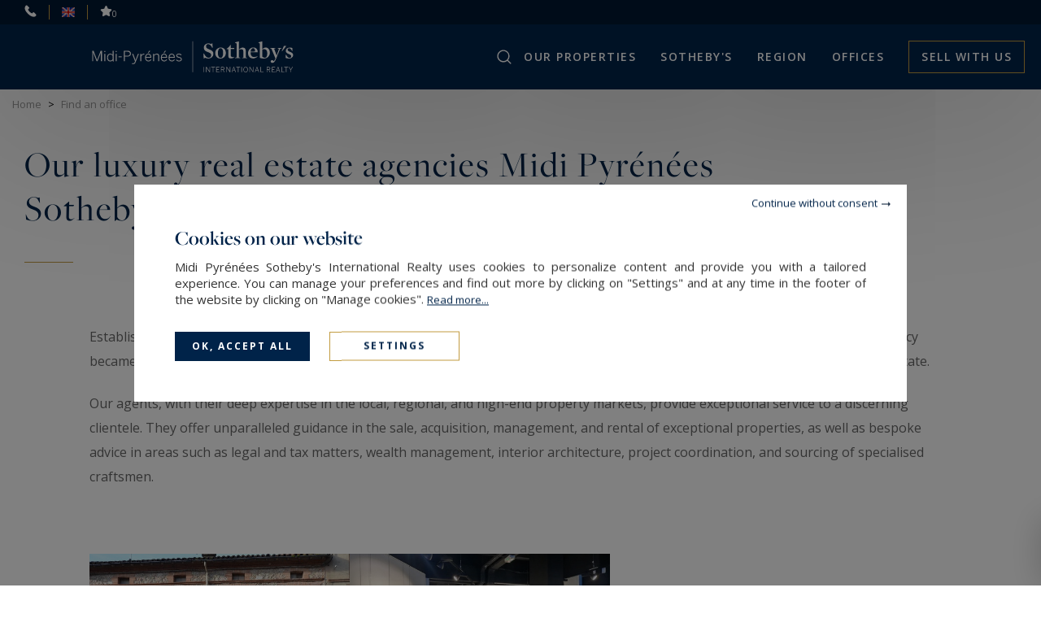

--- FILE ---
content_type: text/html; charset=utf-8
request_url: https://www.midipyrenees-sothebysrealty.com/en/agency-real-estate-prestige-luxury-lavaur-saint-sulpice/
body_size: 14713
content:
<!DOCTYPE html>
<html
    class="js-menuBurgered noJS
    "
    lang="en" xmlns="http://www.w3.org/1999/xhtml"
>
<head>
        <meta http-equiv="Content-Type" content="text/html; charset=utf-8"/>
    <title>Luxury realtor in Toulouse / Midi Pyrenees in France — Midi Pyrénées Sotheby's International Realty</title>
    <meta name="description" content="Luxury realtor in Toulouse / Midi Pyrenees in France — Midi Pyrénées Sotheby's International Realty - Luxury realtor in Toulouse / Midi Pyrénées in France. Immobilier Chavanne Sotheby’s international Realty, your expert in luxury real estate in Toulouse / Midi Pyrenees."/>
    <meta name="keywords" content="Buy, sell, sale, rental, rent, castle, properties, house, mansion, architect house, farm house, apartment, cottage, townhouse, bastide, villa, immobilier chavanne sotheby’s international realty, real estate, real estate agency, property, luxury real estate, luxury properties, beautiful house for sale, tarn region, haute-garonne region, gers region, toulouse, albi, midi-pyrénées , Toulouse, Toulous" />
    <meta name="revisit-after" content="10 days" />
    <meta name ="format-detection" content="telephone=no" />
    <meta name="apple-mobile-web-app-capable" content="yes"/>
    <meta name="apple-mobile-web-app-title" content="Midi Pyrénées Sotheby's International Realty"/>
    <meta name="viewport" content="width=device-width"/>
    <meta http-equiv="X-UA-Compatible" content="IE=edge" />

    <script>
        var tarteaucitronCustomText = {
            "middleBarHead": "",
            "adblock": "Hello! This site is transparent and lets you choose the 3rd party services you want to allow.",
            "adblock_call": "Please disable your adblocker to start customizing.",
            "reload": "Refresh the page",
            "alertBigScroll": "By continuing to scroll,",
            "alertBigClick": "If you continue to browse this website,",
            "alertBig": "you are allowing all third-party services",
            "alertBigPrivacy": "<span class='tarteaucitronTitre'>Cookies on our website </span>Midi Pyrénées Sotheby's International Realty uses cookies to personalize content and provide you with a tailored experience. You can manage your preferences and find out more by clicking on \"Settings\" and at any time in the footer of the website by clicking on \"Manage cookies\". <a href='/en/notices-legal-agency-immobilier-chavanne-sothebys-international-realty/#cookies'>Read&nbsp;more...</a>",
            "alertSmall": "Manage services",
            "acceptAll": "OK, accept all",
            "personalize": "Settings",
            "close": "Continue without consent",
            "privacyUrl": "Privacy policy",
            "all": "Preference for all services",
            "info": "Protecting your privacy",
            "disclaimer": "Midi Pyrénées Sotheby's International Realty uses cookies to personalize content and provide you with a tailored experience. By allowing these third party services, you accept their cookies and the use of tracking technologies necessary for their proper functioning. <a href='/en/notices-legal-agency-immobilier-chavanne-sothebys-international-realty/#cookies'>Read&nbsp;more...</a>",
            "allow": "Allow",
            "deny": "Deny",
            "noCookie": "This service does not use cookie.",
            "useCookie": "This service can install",
            "useCookieCurrent": "This service has installed",
            "useNoCookie": "This service has not installed any cookie.",
            "more": "Read&nbsp;more",
            "source": "View the official website",
            "credit": "Cookies manager by tarteaucitron.js",
            "noServices": "This website does not use any cookie requiring your consent.",
            "toggleInfoBox": "Show/hide informations about cookie storage",
            "title": "Cookies management panel",
            "cookieDetail": "Cookie detail for",
            "ourSite": "on our site",
            "newWindow": "(new window)",
            "allowAll": "Allow all",
            "denyAll": "Deny all",
            "validate": "Save",
            "fallback": "is disabled.",
            "ads": {
                "title": "Advertising network",
                "details": "Ad networks can generate revenue by selling advertising space on the site."
            },
            "analytic": {
                "title": "Audience measurement",
                "details": "The audience measurement services used to generate useful statistics attendance to improve the site."
            },
            "social": {
                "title": "Social networks",
                "details": "Social networks can improve the usability of the site and help to promote it via the shares."
            },
            "video": {
                "title": "Videos",
                "details": "Video sharing services help to add rich media on the site and increase its visibility."
            },
            "comment": {
                "title": "Comments",
                "details": "Comments managers facilitate the filing of comments and fight against spam."
            },
            "support": {
                "title": "Support",
                "details": "Support services allow you to get in touch with the site team and help to improve it."
            },
            "api": {
                "title": "APIs",
                "details": "APIs are used to load scripts: geolocation, search engines, translations, ..."
            },
            "other": {
                "title": "Other",
                "details": "Services to display web content."
            },
            "mandatoryTitle": "Mandatory cookies",
            "mandatoryText": "This site uses cookies necessary for its proper functioning which cannot be deactivated."
        };
    </script>
    <script src="/theme/_siteSIR2021.sirmidipy/js/consentement/tarteaucitron.min.js?20240819"></script>

    <script >
    tarteaucitron.init({
        // "privacyUrl": "/en/notices-legal-agency-immobilier-chavanne-sothebys-international-realty/#cookies", /* Privacy policy url */
        "showIcon": false, /* Show cookie icon to manage cookies */
        "DenyAllCta": false, /* Show the deny all button */
        "removeCredit": true, /* Remove credit link */
        "closePopup": true,
        "showDetailsOnClick": false
    });
    </script>

    <!-- Google Tag Manager -->
<script type="text/javascript">
    tarteaucitron.user.googletagmanagerId = 'GTM-MP6TJPP';
    (tarteaucitron.job = tarteaucitron.job || []).push('googletagmanager');
</script>
<!-- End Google Tag Manager -->


    <link rel="stylesheet" type="text/css" href="/theme/_siteSIR2021.sirmidipy/js/selectr/selectr.min.css?20220303"/>
    <link rel="stylesheet" type="text/css" href="/theme/_siteSIR2021.sirmidipy/stylesheets/base.css?20241107="/>












    <link rel="stylesheet" type="text/css" href="/theme/_siteSIR2021.sirmidipy/stylesheets/agences.css?20241022="/>



    <script id="slugsData" type="application/json">
        {
            "completeLink": "/en/",
            "curentSlug": "agency-real-estate-prestige-luxury-lavaur-saint-sulpice/",
            "slugs": {
                "real-estate-for-sale-toulouse-pyrenees/": "Vente",
                "luxury-property-rental-toulouse/": "Location",
                "seasonal-rental/": "LocSaison",
                "castle/": "__protected__",
                "countryside/": "__protected__",
                "city/": "__protected__",
                "property/": "__protected__"
            },
            "currentTransac": "Vente",
            "transactions" : {
                "Location" : "",
                "Vente" : "selected",
                "fake": ""
            }
        }
    </script>
    <script id="moteurData" type="application/json">
        {
            "transacs": [
                {
                    "name": "transac",
                    "value": "Vente",
                    "label": "Buy"
                },
                {
                    "name": "transac",
                    "value": "Location",
                    "label": "Rent"
                },
                {
                    "name": "transac",
                    "value": "LocSaison",
                    "label": "Holiday"
                }
            ],
            "cities_filters": {
               "address_departement": []
            },
            "currentSecteurs" : "",
            "secteurs": [
                {"id":"tarn","value":["FR;81"],"label":"Tarn","count":"38","disabled":false},
                {"id":"haute_garonne","value":["FR;31"],"label":"Haute-Garonne","count":"31","disabled":false},
                {"id":"midi_pyrenees","value":["FR;09","FR;12","FR;31","FR;32","FR;46","FR;65","FR;81","FR;82"],"label":"Midi Pyr\u00e9n\u00e9es","count":"77","disabled":false},
                {"id":"aude","value":["FR;11"],"label":"Aude","count":"1","disabled":false},
                {"id":"ailleurs","value":["FR@FR;09","FR;11","FR;12","FR;31","FR;32","FR;46","FR;65","FR;81","FR;82"],"label":"Ailleurs","count":"77","disabled":false},
                null
            ],
            "currentCities" : "",
            "cities": [
                {
                    "id": "FR;81000;albi",
                    "label": "Albi - 81000",
                    "value": "FR;81000;albi"
                 },
                {
                    "id": "FR;31290;avignonet-lauragais",
                    "label": "Avignonet-Lauragais - 31290",
                    "value": "FR;31290;avignonet-lauragais"
                 },
                {
                    "id": "FR;31130;balma",
                    "label": "Balma - 31130",
                    "value": "FR;31130;balma"
                 },
                {
                    "id": "FR;31590;bonrepos-riquet",
                    "label": "Bonrepos-Riquet - 31590",
                    "value": "FR;31590;bonrepos-riquet"
                 },
                {
                    "id": "FR;31480;cadours",
                    "label": "Cadours - 31480",
                    "value": "FR;31480;cadours"
                 },
                {
                    "id": "FR;81140;cahuzac-sur-vere",
                    "label": "Cahuzac-sur-Vère - 81140",
                    "value": "FR;81140;cahuzac-sur-vere"
                 },
                {
                    "id": "FR;11400;castelnaudary",
                    "label": "Castelnaudary - 11400",
                    "value": "FR;11400;castelnaudary"
                 },
                {
                    "id": "FR;81100;castres",
                    "label": "Castres - 81100",
                    "value": "FR;81100;castres"
                 },
                {
                    "id": "FR;81150;cestayrols",
                    "label": "Cestayrols - 81150",
                    "value": "FR;81150;cestayrols"
                 },
                {
                    "id": "FR;31810;clermont-le-fort",
                    "label": "Clermont-le-Fort - 31810",
                    "value": "FR;31810;clermont-le-fort"
                 },
                {
                    "id": "FR;81170;cordes-sur-ciel",
                    "label": "Cordes-sur-Ciel - 81170",
                    "value": "FR;81170;cordes-sur-ciel"
                 },
                {
                    "id": "FR;81800;coufouleux",
                    "label": "Coufouleux - 81800",
                    "value": "FR;81800;coufouleux"
                 },
                {
                    "id": "FR;31700;daux",
                    "label": "Daux - 31700",
                    "value": "FR;31700;daux"
                 },
                {
                    "id": "FR;81110;dourgne",
                    "label": "Dourgne - 81110",
                    "value": "FR;81110;dourgne"
                 },
                {
                    "id": "FR;46700;duravel",
                    "label": "Duravel - 46700",
                    "value": "FR;46700;duravel"
                 },
                {
                    "id": "FR;46100;figeac",
                    "label": "Figeac - 46100",
                    "value": "FR;46100;figeac"
                 },
                {
                    "id": "FR;81500;giroussens",
                    "label": "Giroussens - 81500",
                    "value": "FR;81500;giroussens"
                 },
                {
                    "id": "FR;81800;grazac",
                    "label": "Grazac - 81800",
                    "value": "FR;81800;grazac"
                 },
                {
                    "id": "FR;32600;l-isle-jourdain",
                    "label": "L'Isle-Jourdain - 32600",
                    "value": "FR;32600;l-isle-jourdain"
                 },
                {
                    "id": "FR;81440;lautrec",
                    "label": "Lautrec - 81440",
                    "value": "FR;81440;lautrec"
                 },
                {
                    "id": "FR;81500;lavaur",
                    "label": "Lavaur - 81500",
                    "value": "FR;81500;lavaur"
                 },
                {
                    "id": "FR;31340;layrac-sur-tarn",
                    "label": "Layrac-sur-Tarn - 31340",
                    "value": "FR;31340;layrac-sur-tarn"
                 },
                {
                    "id": "FR;32700;lectoure",
                    "label": "Lectoure - 32700",
                    "value": "FR;32700;lectoure"
                 },
                {
                    "id": "FR;81310;lisle-sur-tarn",
                    "label": "Lisle-sur-Tarn - 81310",
                    "value": "FR;81310;lisle-sur-tarn"
                 },
                {
                    "id": "FR;32240;mauleon-d-armagnac",
                    "label": "Mauléon-d'Armagnac - 32240",
                    "value": "FR;32240;mauleon-d-armagnac"
                 },
                {
                    "id": "FR;81200;mazamet",
                    "label": "Mazamet - 81200",
                    "value": "FR;81200;mazamet"
                 },
                {
                    "id": "FR;09500;mirepoix",
                    "label": "Mirepoix - 09500",
                    "value": "FR;09500;mirepoix"
                 },
                {
                    "id": "FR;82200;moissac",
                    "label": "Moissac - 82200",
                    "value": "FR;82200;moissac"
                 },
                {
                    "id": "FR;82000;montauban",
                    "label": "Montauban - 82000",
                    "value": "FR;82000;montauban"
                 },
                {
                    "id": "FR;81700;puylaurens",
                    "label": "Puylaurens - 81700",
                    "value": "FR;81700;puylaurens"
                 },
                {
                    "id": "FR;81120;realmont",
                    "label": "Réalmont - 81120",
                    "value": "FR;81120;realmont"
                 },
                {
                    "id": "FR;31370;rieumes",
                    "label": "Rieumes - 31370",
                    "value": "FR;31370;rieumes"
                 },
                {
                    "id": "FR;47270;st-caprais-de-lerm",
                    "label": "Saint-Caprais-de-Lerm - 47270",
                    "value": "FR;47270;st-caprais-de-lerm"
                 },
                {
                    "id": "FR;31240;st-jean",
                    "label": "Saint-Jean - 31240",
                    "value": "FR;31240;st-jean"
                 },
                {
                    "id": "FR;81370;st-sulpice-la-pointe",
                    "label": "Saint-Sulpice-la-Pointe - 81370",
                    "value": "FR;81370;st-sulpice-la-pointe"
                 },
                {
                    "id": "FR;31260;salies-du-salat",
                    "label": "Salies-du-Salat - 31260",
                    "value": "FR;31260;salies-du-salat"
                 },
                {
                    "id": "FR;81630;salvagnac",
                    "label": "Salvagnac - 81630",
                    "value": "FR;81630;salvagnac"
                 },
                {
                    "id": "FR;31000;toulouse",
                    "label": "Toulouse - 31000",
                    "value": "FR;31000;toulouse"
                 },
                {
                    "id": "FR;31200;toulouse",
                    "label": "Toulouse - 31200",
                    "value": "FR;31200;toulouse"
                 },
                {
                    "id": "FR;31400;toulouse",
                    "label": "Toulouse - 31400",
                    "value": "FR;31400;toulouse"
                 },
                {
                    "id": "FR;31590;verfeil",
                    "label": "Verfeil - 31590",
                    "value": "FR;31590;verfeil"
                 },
                {
                    "id": "FR;31290;villefranche-de-lauragais",
                    "label": "Villefranche-de-Lauragais - 31290",
                    "value": "FR;31290;villefranche-de-lauragais"
                 },
                null
            ],
            "typesPerso": [
                {
                    "name": "filtres_perso[types][]",
                    "value": "MAISON_VILLA_PROPERTY",
                    "label": "house / villa / property",
                    "checked": ""
                },
                {
                    "name": "filtres_perso[types][]",
                    "value": "HOTEL_PARTICULIER",
                    "label": "mansion (hôtel particulier)",
                    "checked": ""
                },
                 {
                    "name": "filtres_perso[types][]",
                    "value": "APPARTEMENT",
                    "label": "apartment",
                    "checked": ""
                },
                {
                    "name": "filtres_perso[types][]",
                    "value": "LOFT_ATELIER_PENTHOUSE",
                    "label": "loft / artist studio / penthouse",
                    "checked": ""
                },
                {
                    "name": "filtres_perso[types][]",
                    "value": "CHATEAUXMANOIRS2",
                    "label": "castle / manor house",
                    "checked": ""
                },
                {
                    "name": "filtres_perso[types][]",
                    "value": "VITICOLE2",
                    "label": "Vineyard",
                    "checked": ""
                },
                {
                    "name": "filtres_perso[types][]",
                    "value": "EQUESTRE2",
                    "label": "equestrian property",
                    "checked": ""
                },
                {
                    "name": "filtres_perso[types][]",
                    "value": "CHASSE",
                    "label": "hunting estate",
                    "checked": ""
                },
                {
                    "name": "filtres_perso[types][]",
                    "value": "CHALET",
                    "label": "chalet",
                    "checked": ""
                },
                {
                    "name": "filtres_perso[types][]",
                    "value": "TERRAIN_FORET_ILE",
                    "label": "land / forest / private island",
                    "checked": ""
                }
            ],
            "lifestyles": [
                {
                    "name": "filtres_perso[lifestyles][]",
                    "value": "CHATEAU",
                    "label": "Castles",
                    "checked": ""
                },
                {
                    "name": "filtres_perso[lifestyles][]",
                    "value": "CAMPAGNE",
                    "label": "Countryside",
                    "checked": ""
                },
                {
                    "name": "filtres_perso[lifestyles][]",
                    "value": "VILLE",
                    "label": "City",
                    "checked": ""
                },
                {
                    "name": "filtres_perso[lifestyles][]",
                    "value": "PROPRIETE",
                    "label": "Properties",
                    "checked": ""
                }
            ],
            "prestations": [
                {
                    "name": "piscine",
                    "value": "1",
                    "label": "Pool",
                    "checked": ""
                },
                {
                    "name": "parkings",
                    "value": "1",
                    "label": "Parking",
                    "checked": ""
                },
                {
                    "name": "terrasse",
                    "value": "1",
                    "label": "Terrace",
                    "checked": ""
                },
                {
                    "name": "balcon",
                    "value": "1",
                    "label": "balcony",
                    "checked": ""
                },
                {
                    "name": "video",
                    "value": "1",
                    "label": "With video",
                    "checked": ""
                }
            ]
        }
    </script>
    <script id="translations" type="application/json">
        {
            "TXT_ITI_IS_POSSIBLE" : "Possible number",
            "TXT_ITI_INVALID_COUNTRY_CODE" : "Invalid country calling code",
            "TXT_ITI_TOO_SHORT" : "Number too short",
            "TXT_ITI_TOO_LONG" : "Number too long",
            "TXT_ITI_IS_POSSIBLE_LOCAL_ONLY" : "Possible number but country calling code not provided",
            "TXT_ITI_INVALID_LENGTH" : "Invalid number length"
        }
    </script>

    <meta id="siteThemePath" value="/theme/_siteSIR2021.sirmidipy/">

    <meta id="recaptchaKey" value="6Ld0kecUAAAAAM7ty86blBTuRn9n-1D_yZN8HIld">

    <script src="/theme/_siteSIR2021.sirmidipy/js/selectr/selectr-min.js?20220303" defer></script>
    <script src="/theme/_siteSIR2021.sirmidipy/js/main.min.js?20241105" defer></script>
    <script src="/theme/_siteSIR2021.sirmidipy/js/form.min.js?20241105" defer></script>


    <script src="/theme/_siteSIR2021.sirmidipy/js/leaflet_init.min.js?20231004" defer></script>

    <link rel="icon" type="image/png" href="/theme/_siteSIR2021.sirmidipy/images/favicon.ico"/>

    <link rel="canonical" href="https://www.midipyrenees-sothebysrealty.com/en/agency-real-estate-prestige-luxury-lavaur-saint-sulpice/"/>

    <link rel="alternate" hreflang="fr" href="https://www.midipyrenees-sothebysrealty.com/fr/agence-immobiliere-de-prestige-luxe-lavaur-saint-sulpice/"/>
    <link rel="alternate" hreflang="en" href="https://www.midipyrenees-sothebysrealty.com/en/agency-real-estate-prestige-luxury-lavaur-saint-sulpice/"/>

    <link rel="apple-touch-icon" href="/theme/_siteSIR2021.sirmidipy/images/appleTouchIcon60.png">
    <link rel="apple-touch-icon" sizes="76x76" href="/theme/_siteSIR2021.sirmidipy/images/appleTouchIcon76.png">
    <link rel="apple-touch-icon" sizes="120x120" href="/theme/_siteSIR2021.sirmidipy/images/appleTouchIcon120.png">
    <link rel="apple-touch-icon" sizes="152x152" href="/theme/_siteSIR2021.sirmidipy/images/appleTouchIcon152.png">

    <meta name="application-name" content="Midi Pyrénées Sotheby's International Realty" />
    <meta name="msapplication-TileColor" content="#001839" />
    <meta name="msapplication-square70x70logo" content="/theme/_siteSIR2021.sirmidipy/images/msTouch/smalltile-70x70.png" />
    <meta name="msapplication-square150x150logo" content="/theme/_siteSIR2021.sirmidipy/images/msTouch/mediumtile-150x150.png" />
    <meta name="msapplication-wide310x150logo" content="/theme/_siteSIR2021.sirmidipy/images/msTouch/widetile-310x150.png" />
    <meta name="msapplication-square310x310logo" content="/theme/_siteSIR2021.sirmidipy/images/msTouch/largetile-310x310.png" />

    <script type="application/ld+json">
        {
            "@context": "https://schema.org/",
            "@type": "WebPage",
            "name": "Luxury realtor in Toulouse / Midi Pyrenees in France — Midi Pyrénées Sotheby's International Realty",
            "url": "https://www.midipyrenees-sothebysrealty.com/en/agency-real-estate-prestige-luxury-lavaur-saint-sulpice/",
            "inLanguage":"en",
            "description": "Luxury realtor in Toulouse / Midi Pyrenees in France — Midi Pyrénées Sotheby's International Realty - Luxury realtor in Toulouse / Midi Pyrénées in France. Immobilier Chavanne Sotheby’s international Realty, your expert in luxury real estate in Toulouse / Midi Pyrenees."
        }
    </script>



    <script type="application/ld+json">
        {
            "@context": "https://schema.org/",
            "@type": "RealEstateAgent",
            "name": "Midi Pyrénées",
            "legalName": "Midi Pyrénées",
            "telephone": "+33563583692",
            "image": "https://www.midipyrenees-sothebysrealty.com/theme/_siteSIR2021.sirmidipy/images/logo_agence.png",
            "address": {
                "@type": "PostalAddress",
                "postalCode": "81500",
                "addressLocality": "Lavaur",
                "streetAddress": "8-10, avenue Pierre Fabre"
            }
            "sameAs" : "https://www.midipyrenees-sothebysrealty.com /en/agency-real-estate-prestige-luxury-lavaur-saint-sulpice/details/1/agency-real-estate-prestige-luxury-lavaur/",
        }
    </script>
    <script type="application/ld+json">
        {
            "@context": "https://schema.org/",
            "@type": "RealEstateAgent",
            "name": "Périgord",
            "legalName": "Périgord",
            "telephone": "+33553359760",
            "image": "https://www.midipyrenees-sothebysrealty.com/theme/_siteSIR2021.sirmidipy/images/logo_agence.png",
            "address": {
                "@type": "PostalAddress",
                "postalCode": "24000",
                "addressLocality": "Périgueux",
                "streetAddress": "38 rue Taillefer"
            }
            "sameAs" : "https://www.midipyrenees-sothebysrealty.com /en/agency-real-estate-prestige-luxury-lavaur-saint-sulpice/details/3/agency-real-estate-prestige-luxury-perigneux/",
        }
    </script>




    <link href='https://fonts.googleapis.com/css?family=Open+Sans:300,400,500,600,700' rel='stylesheet' type='text/css'/>
    <link rel="stylesheet" href="https://use.typekit.net/tza1mtp.css"/>


</head>
<body>
    
<div id="main" class="agences-default tpl_module_agences_default">
    <header class="header">
	<div class="header_top">
		<span class="header_contact_btn header_ico js-dynamicAsideBtn" data-d-aside-target="asideContact"><img src="/theme/_siteSIR2021.sirmidipy/images/ico_phone_home.svg" alt=""></span>

		<span class="header_ico js-dynamicAsideBtn asidePreferences" data-d-aside-target="asidePreferences">
			<span class="">
				<img src="/theme/_siteSIR2021.sirmidipy/images/flags/fr.png" alt="Preferences" />
			</span>
			<span class="selected">
				<img src="/theme/_siteSIR2021.sirmidipy/images/flags/en.png" alt="Preferences" />
			</span>
		</span>

		<a class="header_ico selection" href="/en/my-selection-ads-goods-prestige-immobilier-chavanne/" title="Select real estate ad"><img src="/theme/_siteSIR2021.sirmidipy/images/ico_selection.svg" alt="To safeguard"><span class="nb_selection">0</span></a>
	</div>
	<div class="header_main">
		<div class="header_search_wrapper">
			<div class="header_search js-dynamicAsideBtn" data-d-aside-target="moteur"></div>
		</div>
		<div class="header_logo">
			<a href="https://www.midipyrenees-sothebysrealty.com/en/" title="Midi Pyrénées Sotheby's International Realty">
				<img class="header_logo_img" src="/theme/_siteSIR2021.sirmidipy/images/logo_blanc.svg" alt="Midi Pyrénées Sotheby's International Realty" />
			</a>
		</div>
		<div class="header_toggler"></div>
		<nav class="header_menu">
			<div class="header_burgered_top">
				<span class="header_contact_btn header_ico js-dynamicAsideBtn" data-d-aside-target="asideContact"><img src="/theme/_siteSIR2021.sirmidipy/images/ico_phone_home.svg" alt=""></span>
				<span class="header_ico js-dynamicAsideBtn asidePreferences" data-d-aside-target="asidePreferences">
					<span class="">
						<img src="/theme/_siteSIR2021.sirmidipy/images/flags/fr.png" alt="Preferences" />
					</span>
					<span class="selected">
						<img src="/theme/_siteSIR2021.sirmidipy/images/flags/en.png" alt="Preferences" />
					</span>
				</span>
				<a class="header_ico selection" href="/en/my-selection-ads-goods-prestige-immobilier-chavanne/" title="Select real estate ad"><img src="/theme/_siteSIR2021.sirmidipy/images/ico_selection.svg" alt="To safeguard"><span class="nb_selection">0</span></a>
			</div>
			<div class="header_menu_items_wrapper">
    <ul class="header_menu_items">

        <li class="header_menu_item burger">
            <a href="/en/" title="Luxury real estate in Midi Pyrénées Sotheby’s International Realty" class="header_menu_link">Home</a>
        </li>

        <li class="header_menu_item header_menu_parent">
            <span title="Our properties" class="header_menu_link">Our properties</span>
            <div class="header_sousMenu">
                <div class="header_sousMenu_back">< Back Our properties</div>
                <ul class="header_sousMenu_items">
                    <li class="header_sousMenu_item"><a class="header_sousMenu_link" href="/en/real-estate-for-sale-toulouse-pyrenees/&new_research=1" title="Properties for sale Midi Pyrenees Sotheby’s International Realty">Buy</a></li>
                    <li class="header_sousMenu_item"><a class="header_sousMenu_link" href="/en/luxury-property-rental-toulouse/&new_research=1" title="Property for rent Midi Pyrenees Sotheby’s International Realty">Rent</a></li>
                    <li class="header_sousMenu_item"><a class="header_sousMenu_link" href="/en/seasonal-rental/&new_research=1" title="All our luxury seasonal rental offers">Holiday</a></li>
					<li class="header_sousMenu_item"><a class="header_sousMenu_link" href="/en/properties-sold-apartment-castels-properties-mansions-midi-pyrenees/&new_research=1" title="Properties sold by Midi Pyrenees Sotheby’s International Realty">Sold</a></li>
                </ul>
            </div>
        </li>

        <li class="header_menu_item header_menu_parent">
            <span title="Sotheby's" class="header_menu_link">SOTHEBY'S</span>
            <div class="header_sousMenu">
                <div class="header_sousMenu_back">< Back SOTHEBY'S</div>
                <ul class="header_sousMenu_items">
					<li class="header_sousMenu_item"><a class="header_sousMenu_link" href="/en/real-estate-prestige-network-sotheby-s-international-realty-lavaur-chavanne/" title="The network Sotheby’s in Midi-Pyrénées region">Network</a></li>
					<li class="header_sousMenu_item"><a class="header_sousMenu_link" href="/en/services-real-estate-luxury-prestige-lavaur-saint-sulpice-toulouse/" title="Services offered by the real estate agency Midi-Pyrénées Sotheby’s International Realty">Our services</a></li>
					<li class="header_sousMenu_item"><a class="header_sousMenu_link" href="/en/news/" title="News">News</a></li>
					<li class="header_sousMenu_item"><a class="header_sousMenu_link" href="/en/magazines/" title="Magazines">Magazines</a></li>
                </ul>
            </div>
        </li>

        <li class="header_menu_item">
            <a href="/en/the-region-midi-pyrenees-immobilier-chavanne/&new_research=1" title="The Midi-Pyrénées region" class="header_menu_link">Region</a>
        </li>

        <li class="header_menu_item header_menu_parent">
            <span title="Real estate agency Midi Pyrénées à Lavaur" class="header_menu_link">Offices</span>
            <div class="header_sousMenu">
                <div class="header_sousMenu_back">< Back Offices</div>
                <ul class="header_sousMenu_items">
                    <li class="header_sousMenu_item"><a class="header_sousMenu_link" href="/en/agency-real-estate-prestige-luxury-lavaur-saint-sulpice/" title="Real estate agency Midi Pyrénées à Lavaur">Find an office</a></li>
                    <li class="header_sousMenu_item"><a class="header_sousMenu_link" href="/en/expertise-real-estate-sale-prestige-property-immobilier-chavanne/" title="Survey your property Midi-Pyrénées Sotheby’s International Realty">Expertise</a></li>
                    <li class="header_sousMenu_item"><a class="header_sousMenu_link" href="/en/search-purchase-house-apartment-castels-properties/" title="Real estate research luxury goods in midi-pyrénées">Entrust us your research</a></li>
                    <li class="header_sousMenu_item"><a class="header_sousMenu_link" href="/en/rental-management-real-estate-good-prestige-immobilier-chavanne/" title="Manage your property Midi-Pyrénées Sotheby’s International Realty">Rental management</a></li>
                </ul>
            </div>
        </li>

        <li class="header_menu_item vendre">
            <a href="/en/rating-house-apartment-castels-properties-mansions-midi-pyrenees/" title="Sell your property on Lavaur et Toulouse" class="header_menu_link">Sell with us</a>
        </li>
    </ul>
</div>

		</nav>
	</div>
</header>
<div id="asideContact" class="dynamicAside">
	<div class="dynamicAside__wrapper">
		<div class="titre_lineGold">Contact us</div>
		<div class="container_agence">
			<div class="container_agence_info">
				<span class="brand">Midi Pyrénées<br>Sotheby's International Realty</span>
				<div class="ctn_info">
					<ul>
						<li class="address">8-10, avenue Pierre Fabre</li>
						<li class="address">81500 Lavaur, France</li>
						<li class="phone"><a href="tel:+33563583692" title="+33&nbsp;5&nbsp;63&nbsp;58&nbsp;36&nbsp;92">+33&nbsp;5&nbsp;63&nbsp;58&nbsp;36&nbsp;92</a></li>
					</ul>
				</div>
			</div>
		</div>
		<div class="container_agence">
			<div class="container_agence_info">
				<span class="brand">Périgord<br>Sotheby's International Realty</span>
				<div class="ctn_info">
					<ul>
						<li class="address">38 rue Taillefer</li>
						<li class="address">24000 Périgueux, France</li>
						<li class="phone"><a href="tel:+33553359760" title="+33&nbsp;5&nbsp;53&nbsp;35&nbsp;97&nbsp;60">+33&nbsp;5&nbsp;53&nbsp;35&nbsp;97&nbsp;60</a></li>
					</ul>
				</div>
			</div>
		</div>
		<div class="form_container">
			<span class="titre_form">Send an email</span>
			<form id="contact_header" class="form" method="post" action="/en/contact-ajax/">
				<div class="contact_submit_response"></div>
				<input type="hidden" name="agence_id" id="agence_id" value="1" />
				<p class="honey">
					<label for="website">Please leave the initial value of this field</label>
					<input type="text" name="website" value="" />
				</p>
				
				<div class="writable-input">
					<input type="text" id="last_name_header" class="form__float-label-input" name="last_name" class="required">
					<label for="last_name_header">Last name*</label>
					<input type="hidden" name="is_required[]" value="last_name" />
				</div>
				<div class="writable-input">
					<input type="tel" inputmode="tel" autocomplete="tel" id="phone_header" class="form__float-label-input phoneInput" name="phone">
					<label for="phone_header">Phone ¹</label>
				</div>
				<div class="writable-input">
					<input type="text" id="email_header" class="form__float-label-input" name="email" class="required">
					<label for="email_header">Email*</label>
					<input type="hidden" name="is_required[]" value="email" />
				</div>
				<div class="writable-input input_textarea">
					<textarea name="message" class="form__float-label-input" id="message_header"></textarea>
					<label for="message_header">Message</label>
				</div>
				<p class="honey">
					<label for="q9ht9edn71v2s4b9rnrafi2e3d">Please leave the initial value of this field</label>
					<input type="text" name="q9ht9edn71v2s4b9rnrafi2e3d" id="q9ht9edn71v2s4b9rnrafi2e3d" value="q9ht9edn71v2s4b9rnrafi2e3d" />
				</p>
				<input type="hidden" name="subject" value="Demande de renseignement" />
				<button id="send_email" class="btn_submit js-contactFormSubmit" type="submit">Send <i class="ico_arrow_btn ico_arrow_btn_white"></i><span class="inlineLoader"></span></button>
				<input type="hidden" name="send_email">
			</form>
			
		</div>
	</div>

</div>
<div id="asidePreferences" class="dynamicAside">
	<div class="dynamicAside__wrapper">
		<div class="titre_lineGold">Preferences</div>
		<div class="language">
			<p class="prefSelect__label" data-pref-target="selectLang">Languages</p>
			<div class="prefSelect" data-id="selectLang">
				<div class="prefSelect__option " data-value="fran&ccedil;ais">
					<a href="/fr/agence-immobiliere-de-prestige-luxe-lavaur-saint-sulpice/">
						<img src="/theme/_siteSIR2021.sirmidipy/images/flags/fr.png" alt="fr">
						fran&ccedil;ais
					</a>
				</div>
				<div class="prefSelect__option selected" data-value="english">
					<a href="/en/agency-real-estate-prestige-luxury-lavaur-saint-sulpice/">
						<img src="/theme/_siteSIR2021.sirmidipy/images/flags/en.png" alt="en">
						english
					</a>
				</div>
			</div>
		</div>
		<div class="devise">
			<form id="devise_form_header" method="post">
				<p class="prefSelect__label" data-pref-target="selectCurrency">Currency</p>
				<select name="devise" id="selectCurrency" class="prefSelect__select">
					<option value="EUR" selected="selected">&euro; (EUR)</option>
					<option value="USD" >USD</option>
					<option value="JPY" >JPY</option>
					<option value="BGN" >BGN</option>
					<option value="CZK" >CZK</option>
					<option value="DKK" >DKK</option>
					<option value="GBP" >GBP</option>
					<option value="HUF" >HUF</option>
					<option value="PLN" >PLN</option>
					<option value="RON" >RON</option>
					<option value="SEK" >SEK</option>
					<option value="CHF" >CHF</option>
					<option value="NOK" >NOK</option>
					<option value="HRK" >HRK</option>
					<option value="RUB" >RUB</option>
					<option value="TRY" >TRY</option>
					<option value="AUD" >AUD</option>
					<option value="BRL" >BRL</option>
					<option value="CAD" >CAD</option>
					<option value="CNY" >CNY</option>
					<option value="HKD" >HKD</option>
					<option value="IDR" >IDR</option>
					<option value="ILS" >ILS</option>
					<option value="INR" >INR</option>
					<option value="KRW" >KRW</option>
					<option value="MXN" >MXN</option>
					<option value="MYR" >MYR</option>
					<option value="NZD" >NZD</option>
					<option value="PHP" >PHP</option>
					<option value="SGD" >SGD</option>
					<option value="THB" >THB</option>
					<option value="ZAR" >ZAR</option>
				</select>
			</form>
		</div>
	</div>
</div>
<form id="moteur" class="moteur dynamicAside dynamicAside--moteur js-mainMoteurForm" method="post" :action="action">
    <div class="dynamicAside__wrapper">
        <div class="titre_lineGold">My research</div>
        <div class="ctn_moteur_link">
            <button class="moteur_link" type="button" :class="{current: transac === 'Vente'}" title="Properties for sale Midi Pyrenees Sotheby’s International Realty" @click="transac = 'Vente'">Buy</button>
            <button class="moteur_link" type="button" :class="{current: transac === 'Location'}" title="Property for rent Midi Pyrenees Sotheby’s International Realty" @click="transac = 'Location'">Rent</button>
            <button class="moteur_link" type="button" :class="{current: transac === 'LocSaison'}" title="All our luxury seasonal rental offers" @click="transac = 'LocSaison'">Holiday</button>
        </div>
        <filtres-toggle :label="getFilledLabel('Localization', currentSecteurs, true)" :is-filled="secteursIsFilled">
            <vue-checkbox-group
                class="vueCheckboxes--scroll"
                v-show="secteursMode === 'list'"
                v-model="currentSecteurs"
                :options="secteurs"
                :option-comparator="secteursComparator"
            ></vue-checkbox-group>
        </filtres-toggle>
        <filtres-toggle :label="getFilledLabel('Cities', currentCities, true)" :is-filled="citiesIsFilled">
            <vue-checkbox-group
                class="vueCheckboxes--scroll"
                v-model="currentCities"
                :options="cities"
                :option-comparator="secteursComparator"
            ></vue-checkbox-group>
        </filtres-toggle>
            <filtres-toggle :label="getFilledLabel('Property type', currentTypes, true)" :is-filled="typesIsFilled">
                <vue-checkbox-group class="vueCheckboxes--2colDesktop" v-model="currentTypes" :options="types"></vue-checkbox-group>
            </filtres-toggle>
        <filtres-toggle label="Price range">
                <range-input
                    unit="€"
                    ref="rangeInputPrice0"
                    init-min="189000.00"
                    init-max="5850000.00"
                    v-model="price"
                    min-name="min"
                    max-name="max"
                    :display-mention="transac === 'LocSaison' ? ' / week' : ''"
                ></range-input>
        </filtres-toggle>

        <div ref="moteurHidden" style="display: none;">
            <filtres-toggle label="Rooms" :alway-show-label="true">
                <range-input name="pieces_range" :init-min="1" :init-max="8" :init-val="[]"></range-input>
            </filtres-toggle>
            <filtres-toggle v-if="transac === 'LocSaison'" label="Persons" :alway-show-label="true">
                <range-input name="nb_pers" :init-min="1" :init-max="20" :init-val="[]"></range-input>
            </filtres-toggle>
            <filtres-toggle label="Bedrooms" :alway-show-label="true">
                <range-input name="chambres_range" :init-min="1" :init-max="8" :init-val="[]"></range-input>
            </filtres-toggle>
            <filtres-toggle label="Surface area" :alway-show-label="true">
                <range-input unit="surface" min-name="surface" max-name="surface_max" init-min="57" init-max="4564" :init-val="[,]"></range-input>
            </filtres-toggle>
            <filtres-toggle label="Land" :alway-show-label="true">
                <range-input unit="surface" min-name="terrain_min" max-name="terrain_max" init-min="20" init-max="1100000" :init-val="[,]"></range-input>
            </filtres-toggle>
            <filtres-toggle :label="getFilledLabel('Lifestyle', currentLifestyles)" :is-filled="lifestyleIsFilled">
                <vue-checkbox-group class="vueCheckboxes--2col" v-model="currentLifestyles" :options="lifestyles" :multiple="false"></vue-checkbox-group>
            </filtres-toggle>
            <filtres-toggle :label="getFilledLabel('Prestations', currentPrestations)" :is-filled="prestationsIsFilled">
                <vue-checkbox-group class="vueCheckboxes--2col" v-model="currentPrestations" :options="prestations"></vue-checkbox-group>
            </filtres-toggle>
            <search-ref
                value=""
                placeholder="Enter a reference:"
                button-label="go to property"
                not-found-label="reference not found"
            ></search-ref>
            </div>
            <button class="btn btn_more_filter" ref="showMoreFiltresBtn" type="button" v-html="showMore ? 'Less filters' : 'More filters'">More filters</button>
    </div>
    <div class="filtersFloatCtn">
        <button class="btnClean" type="button" @click="clear">Clear filters</button>
        <button class="btn btnGoldBorder" type="submit" data-d-aside-closer>Search <i class="ico_arrow_btn ico_arrow_btn_white"></i></button>
    </div>
    <input v-for="item in currentSecteurs" name="geo_secteur[]" type="hidden" :value="item.id" checked>
    <input type="hidden" name="flagval_secteurs" :value="serializedSecteurs">
    <input v-for="item in currentCities" name="geo_multi[]" type="hidden" :value="item.value" checked>
    <input type="hidden" name="flagval_cities" :value="serializedCities">
    <input v-for="type in currentTypes" type="hidden" :name="type.name" :value="type.value" checked>
    <input v-for="lifestyle in currentLifestyles" type="hidden" :name="lifestyle.name" :value="lifestyle.value" checked>
    <input v-for="prestation in currentPrestations" type="hidden" :name="prestation.name" :value="prestation.value" checked>
    <input ref="inputCurrentMap" type="hidden" name="flagval_current_map" data-value="" v-model="currentMap">
    <input type="hidden" name="form_post">
    <input type="hidden" name="nr" value="1">
</form>


    <section id="contact_container">
	

	
	<ol class="filsAriane" itemscope itemtype="https://schema.org/BreadcrumbList">
		<li itemprop="itemListElement" itemscope itemtype="https://schema.org/ListItem">
			<a itemtype="https://schema.org/Thing"
			itemprop="item" href="https://www.midipyrenees-sothebysrealty.com/en/">
				<span itemprop="name">Home</span></a>
			<meta itemprop="position" content="1" />
		</li>
		<li>></li>
		<li itemprop="itemListElement" itemscope itemtype="https://schema.org/ListItem">
			<span itemtype="https://schema.org/Thing" itemprop="item">
				<span itemprop="name">Find an office</span>
			</span>
			<meta itemprop="position" content="2" />
		</li>
	</ol>
	<div class="container_main">
		<div class="container_1400">
			<h1 class="titre_H1">Our luxury real estate agencies Midi Pyrénées Sotheby’s International Realty</h1>
		</div>





		<div class="intro container_grid_1200 js-notInView">
			<div class="ctn_article">
				<div class="ctn_txt">
					<div class="article_bloc_txt"><p>Established in 1994 by the Chavanne family in the Tarn department, within the Midi-Pyr&eacute;n&eacute;es region, the &quot;Immobilier Chavanne&quot; agency became part of the prestigious Sotheby&rsquo;s International Realty&copy; network in November 2014, joining the global leader in luxury real estate.</p>

<p>Our agents, with their deep expertise in the local, regional, and high-end property markets, provide exceptional service to a discerning clientele. They offer unparalleled guidance in the sale, acquisition, management, and rental of exceptional properties, as well as bespoke advice in areas such as legal and tax matters, wealth management, interior architecture, project coordination, and sourcing of specialised craftsmen.</p>
</div>
				</div>
			</div>
		</div>
		<div class="container_grid_1200">
			<div class="ctn_flex ctn_flex_agences">
				<div class="ctn_flex_3c data-gmap" data-agence-id="1" data-lat="43.69709" data-long="1.815355">
					<a href="/en/agency-real-estate-prestige-luxury-lavaur-saint-sulpice/details/1/agency-real-estate-prestige-luxury-lavaur/" title="Midi Pyrénées Sotheby's International Realty">
						<figure class="agence_item ctn_img_2s3 lzlImg-wrap" data-lat="43.69709" data-agence-id="1" data-long="1.815355">
							<img class="cover lzlImg"
							src=""
							data-src="/theme/_siteSIR2021.sirmidipy/datas/agences/thumbs/1/1_00-2023-03-16-1156.jpg"
							data-srcset="/theme/_siteSIR2021.sirmidipy/datas/agences/thumbs/1/1_00-2023-03-16-1156.jpg 450w, /theme/_siteSIR2021.sirmidipy/datas/agences/images/1/1_00-2023-03-16-1156.jpg 1920w"
							alt="Midi Pyrénées Sotheby's International Realty - Luxury real estate agency"/>
							<figcaption>
								<span class="btn btnWhiteBorder">Read more<i class="ico_arrow_btn ico_arrow_btn_white"></i></span>
							</figcaption>
						</figure>
					</a>
					<div class="container_agence_info">
						<h2 class="brand">Midi Pyrénées<br>Sotheby's International Realty</h2>
						<div class="ctn_info">
							<ul>
								<li><span>8-10, avenue Pierre Fabre</span></li>
								<li><span>81500 Lavaur, France</span></li>
								<li><a class="telephone" href="tel:+33563583692" title="+33&nbsp;5&nbsp;63&nbsp;58&nbsp;36&nbsp;92" >+33&nbsp;5&nbsp;63&nbsp;58&nbsp;36&nbsp;92</a></li>
							</ul>
							<a class="btn btnRead" href="/en/agency-real-estate-prestige-luxury-lavaur-saint-sulpice/details/1/agency-real-estate-prestige-luxury-lavaur/" title="Real estate agency Midi-Pyrénées à Lavaur"><i class="ico_arrow_btn ico_arrow_btn_blue"></i></a>
						</div>
					</div>
				</div>
				<div class="ctn_flex_3c data-gmap" data-agence-id="3" data-lat="45.183479" data-long="0.721224">
					<a href="/en/agency-real-estate-prestige-luxury-lavaur-saint-sulpice/details/3/agency-real-estate-prestige-luxury-perigneux/" title="Périgord Sotheby's International Realty">
						<figure class="agence_item ctn_img_2s3 lzlImg-wrap" data-lat="45.183479" data-agence-id="3" data-long="0.721224">
							<img class="cover lzlImg"
							src=""
							data-src="/theme/_siteSIR2021.sirmidipy/datas/agences/thumbs/3/3_00-2023-04-13-1449.jpg"
							data-srcset="/theme/_siteSIR2021.sirmidipy/datas/agences/thumbs/3/3_00-2023-04-13-1449.jpg 450w, /theme/_siteSIR2021.sirmidipy/datas/agences/images/3/3_00-2023-04-13-1449.jpg 1920w"
							alt="Périgord Sotheby's International Realty - Luxury real estate agency"/>
							<figcaption>
								<span class="btn btnWhiteBorder">Read more<i class="ico_arrow_btn ico_arrow_btn_white"></i></span>
							</figcaption>
						</figure>
					</a>
					<div class="container_agence_info">
						<h2 class="brand">Périgord<br>Sotheby's International Realty</h2>
						<div class="ctn_info">
							<ul>
								<li><span>38 rue Taillefer</span></li>
								<li><span>24000 Périgueux, France</span></li>
								<li><a class="telephone" href="tel:+33553359760" title="+33&nbsp;5&nbsp;53&nbsp;35&nbsp;97&nbsp;60" >+33&nbsp;5&nbsp;53&nbsp;35&nbsp;97&nbsp;60</a></li>
							</ul>
							<a class="btn btnRead" href="/en/agency-real-estate-prestige-luxury-lavaur-saint-sulpice/details/3/agency-real-estate-prestige-luxury-perigneux/" title="Real estate agency Midi-Pyrénées in Périgord"><i class="ico_arrow_btn ico_arrow_btn_blue"></i></a>
						</div>
					</div>
				</div>
			</div>
		</div>
		<div class="container_grid_1200 ctn_map_agences">
			<div class="map_container">
				<div id="gmap" data-key="AIzaSyB5-ti8Fok9e6vrZOu3U_pYT6ywJdfUmcw" data-zoom="9" data-marker="/theme/_siteSIR2021.sirmidipy/images/marker.png" data-autoload="true"></div>
			</div>
		</div>

</div>


	<div class="container_form container_1200">
    <h2 id="titreForm" class="bigTitle">Contact us</h2>
    
    
    <form id="contact_default" class="form js-contactForm" method="post" action="#titreForm">
        <p class="honey">
            <label for="website">Please leave the initial value of this field</label>
            <input type="text" name="website" id="website" value="" />
        </p>
        <div class="form_2col">
            <div class="left">
                <div class="controls">
    <select name="agence_id" id="agence_id" class="writable-input">
        <option for="agence_id" value="blank">Choose an office *</option>
        <option value="1" data-name="Sotheby's International Realty - Midi Pyrénées" data-localisation="8-10, avenue Pierre Fabre 81500 Lavaur" data-mail="contact@midipyrenees-sothebysrealty.com">Midi Pyrénées - 81500 Lavaur</option>
        <option value="3" data-name="Sotheby's International Realty - Périgord" data-localisation="38 rue Taillefer 24000 Périgueux" data-mail="contact@perigord-sir.com">Périgord - 24000 Périgueux</option>
    </select>
</div>


                <div class="col2">
                    <div class="writable-input">
                        <input type="text" id="last_name" class="form__float-label-input" name="last_name" class="required" value="">
                        <label for="last_name">Last name*</label>
                        <input type="hidden" name="is_required[]" value="last_name" />
                    </div>
                    <div class="writable-input">
                        <input type="tel" inputmode="tel" autocomplete="tel" id="phone" class="form__float-label-input phoneInput" name="phone" value="">
                        <label for="phone">Phone ¹</label>
                    </div>
                </div>
                <div class="writable-input">
                    <input type="text" id="email" class="form__float-label-input" name="email" class="required" value="">
                    <label for="email">Email*</label>
                    <input type="hidden" name="is_required[]" value="email" />
                </div>
            </div>
            <div class="right">
                <div class="writable-input input_textarea">
                <textarea name="message" class="form__float-label-input" id="message">Hello,
I would like to be contacted by one of your advisors,
Thank you.</textarea>
                <label for="message">Message</label>
                </div>
            </div>
        </div>
        <p class="honey">
            <label for="q9ht9edn71v2s4b9rnrafi2e3d">Please leave the initial value of this field</label>
            <input type="text" name="q9ht9edn71v2s4b9rnrafi2e3d" id="q9ht9edn71v2s4b9rnrafi2e3d" value="q9ht9edn71v2s4b9rnrafi2e3d" />
        </p>
        <input type="hidden" name="subject" id="subject" value="Demande de renseignement" />
        <button id="send_email" class="btn_submit js-contactFormSubmit" type="submit">Send <i class="ico_arrow_btn ico_arrow_btn_white"></i><span class="inlineLoader"></span></button>
        <input type="hidden" name="send_email">
    </form>
    <article class="mandatoryTxts">
    <div>
        <p class="mandatoryTxt">The information collected on this form is saved in a file computerized by the company Midi Pyrénées Sotheby's International Realty or managing and tracking your request. In accordance with the law "Informatique et Liberté", you can exercise your right of access to the data concerning you and have them rectified by contacting : Midi Pyrénées Sotheby's International Realty, correspondent: "Informatique et Libertés" 8-10, avenue Pierre Fabre 81500 Lavaur or <a class="agenceMail" href="mailto:">contact@midipyrenees-sothebysrealty.com</a>, specifying in the subject of the "People's Rights" mail and attach a copy of your proof of identity.</p>
        <p class="mandatoryTxt">¹ We inform you of the existence of the "BLOCTEL" telephone canvassing opposition list on which you can subscribe (<a href="https://www.bloctel.gouv.fr" target="_blank">bloctel.gouv.fr</a>).</p>
        <p class="mandatoryTxt">
            This site is protected by reCAPTCHA and the Google
            <a href="https://policies.google.com/privacy" target="_blank">Privacy Policy</a> and
            <a href="https://policies.google.com/terms" target="_blank">Terms of Service</a> apply.
        </p>
    </div>
</article>


</div>


</section>


    <footer class="footer">
	<div class="footer_content">
		<div class="footer_content_top">
			<div class="left">
				<div class="footer_logo">
					<img class="footer_logo_img" src="/theme/_siteSIR2021.sirmidipy/images/logo_blanc.svg" alt="Midi Pyrénées Sotheby's International Realty - "/>
				</div>
				<div class="footer_socialMedia">
					<ul class="footer_socialMedia_ul">
						<li class="facebook"><a href="https://www.facebook.com/immobilierchavanne.immobilierchavanne/" title="Facebook Midi Pyrénées Sotheby's International Realty" target="_blank"> </a></li>
						<li class="instagram"><a href="https://www.instagram.com/midipyrenees_sothebysrealty/" title="Instagram Midi-Pyrénées Sotheby's International Realty" target="_blank"> </a></li>
						<li class="youtube"><a href="https://www.youtube.com/@midipyrenees-sir" title="Youtube Midi-Pyrénées Sotheby's International Realty" target="_blank"> </a></li>
						<li class="linkedin"><a href="https://www.linkedin.com/in/midi-pyr%C3%A9n%C3%A9es-sotheby-s-international-realty-157069163/" title="Linkedin Midi-Pyrénées Sotheby's International Realty" target="_blank"> </a></li>
						<li class="tiktok"><a href="https://www.tiktok.com/@midipyrenees_sothebys?lang=fr" title="TikTok" target="_blank"> </a></li>
					</ul>
				</div>
			</div>
			<div class="footer_menu right">
				<ul class="footer_menu_colonne col1">
					<span class="footer_menu_title">Properties</span>
					<li><a href="/en/real-estate-for-sale-toulouse-pyrenees/&new_research=1" title="Properties for sale Midi Pyrenees Sotheby’s International Realty">Buy</a></li>
					<li><a href="/en/luxury-property-rental-toulouse/&new_research=1" title="Property for rent Midi Pyrenees Sotheby’s International Realty">Rent</a></li>
					<li><a href="/en/seasonal-rental/&new_research=1" title="All our luxury seasonal rental offers">Holiday</a></li>
					<li><a rel="nofollow" href="/en/life-style-real-estate-luxury/" title="Find a property by Lifestyle">Lifestyle</a></li>
					<li><a href="/en/properties-sold-apartment-castels-properties-mansions-midi-pyrenees/&new_research=1" title="Properties sold by Midi Pyrenees Sotheby’s International Realty">Sold</a></li>
					<li><a rel="nofollow" href="/en/my-selection-ads-goods-prestige-immobilier-chavanne/" title="Select real estate ad">My selection</a></li>
				</ul>
				<ul class="footer_menu_colonne col2">
					<span class="footer_menu_title">Sotheby's</span>
					<li><a href="/en/real-estate-prestige-network-sotheby-s-international-realty-lavaur-chavanne/" title="The network Sotheby’s in Midi-Pyrénées region">Network</a></li>
					<li><a href="/en/services-real-estate-luxury-prestige-lavaur-saint-sulpice-toulouse/" title="Services offered by the real estate agency Midi-Pyrénées Sotheby’s International Realty">Our services</a></li>
					<li><a href="/en/news/" title="News">News</a></li>
					<li><a href="/en/magazines/" title="Magazines">Magazines</a></li>
				</ul>
				<ul class="footer_menu_colonne col3">
					<span class="footer_menu_title">Offices</span>
					<li><a href="/en/agency-real-estate-prestige-luxury-lavaur-saint-sulpice/" title="Real estate agency Midi Pyrénées à Lavaur">Find an office</a></li>
					<li><a href="/en/expertise-real-estate-sale-prestige-property-immobilier-chavanne/" title="Survey your property Midi-Pyrénées Sotheby’s International Realty">Expertise</a></li>
					<li><a href="/en/rating-house-apartment-castels-properties-mansions-midi-pyrenees/" title="Sell your property on Lavaur et Toulouse">Sell with us</a></li>
					<li><a href="/en/search-purchase-house-apartment-castels-properties/" title="Real estate research luxury goods in midi-pyrénées">Entrust us your research</a></li>
					<li><a href="/en/rental-management-real-estate-good-prestige-immobilier-chavanne/" title="Manage your property Midi-Pyrénées Sotheby’s International Realty">Rental management</a></li>
				</ul>
				<ul class="footer_menu_colonne">
					<span class="footer_menu_title">Other</span>
					<li><a href="/en/the-region-midi-pyrenees-immobilier-chavanne/&new_research=1" title="The Midi-Pyrénées region">Region</a></li>
					<li><a href="/en/partners-real-estate-luxury-immobilier-chavanne/" title="Real estate partners Midi-Pyrénées Sotheby’s International Realty">Partners</a></li>
				</ul>
			</div>
		</div>
		<div class="footer_content_bottom">
			<div class="footer_seo">

				<h2 class="footer_baseline">Midi Pyrénées Sotheby’s International Realty, your expert in the sale of luxury properties in Toulouse and Lavaur</h2>

				<nav class="footer_link_seo">
					<ul>
						<li><a class="seo" href="/en/house-for-sale-toulouse-france/&new_research=1" title="Sale contemporary house Tarn and Haute-Garonne">House for sale Toulouse</a></li>
						<li><a class="seo" href="/en/house-for-sale-lavaur-france/&new_research=1" title="Sale agricultural property Tarn, Haute-Garonne, Aude">House for sale Lavaur</a></li>
						<li><a class="seo" href="/en/castres-real-estate/&new_research=1" title="">Properties for sale Castres</a></li>

					</ul>
					<ul>
						<li><a class="seo" href="/en/house-for-sale-carcassonne-france/&new_research=1" title="Manor houses and castels for sale in the Midi-Pyrénées region">House for sale Carcassonne</a></li>
						<li><a class="seo" href="/en/house-for-sale-albi-france/&new_research=1" title="Sale  farmhouse in Midi-Pyrénées region">House for sale Albi</a></li>
					</ul>
					<ul>
						<li><a class="seo" href="/en/luxury-apartment-for-sale-toulouse-france/&new_research=1" title="Sale townhouse Tarn and Haute-Garonne">Apartment for sale Toulouse</a></li>
						<li><a class="seo" href="/en/castle-for-sale-toulouse-france/&new_research=1" title="Sale apartments in Tarn and Haute-Garonne">Castle for sale Toulouse</a></li>
					</ul>
				</nav>
			</div>
			<div class="footer_link_sothebys">
				<h3><a href="https://www.sothebysrealty-france.com/en/" title="Sotheby's France &amp; Monaco luxury and prestige real estate" target="_blank">Sotheby's France &amp; Monaco luxury and prestige real estate</a></h3><br />
				<a href="https://www.sothebys.com/en/" title="Sotheby's Auction House" target="_blank">Sotheby's Auction House</a>
				<a href="https://www.sothebysrealty.com/eng" title="Sotheby's International Realty" target="_blank">Sotheby's International Realty</a>
			</div>
			<p class="footer_sentence">Sotheby's International Realty ® is a registered trademark licensed in France and Monaco to Sotheby's International Realty France - Monaco.<br />Each office is independently owned and operated.</p>
			<div class="footer_link_mentions">
				<a class="mentions" rel="nofollow" href="/en/notices-legal-agency-immobilier-chavanne-sothebys-international-realty/" title="Disclaimer and fee schedule Midi-Pyrénées Sotheby’s International Realty">Legal mentions / Fees schedule</a>
				<a href="#tarteaucitron" rel="nofollow" class="js-trigger-cookie">Manage cookies</a>
				<a class="plansite" href="/en/site-map/" title="Site map">Site map</a>
			</div>
		</div>
	</div>
</footer>


</div>
<div class="fakeScrollbar"></div>
<div id="fullScreenFilter" data-d-aside-closer data-toolbox-closer></div>
<div id="dynamicAsideCloseCross"><span class="closeCross" data-d-aside-closer></span></div>

</body>
</html>


--- FILE ---
content_type: text/css
request_url: https://www.midipyrenees-sothebysrealty.com/theme/_siteSIR2021.sirmidipy/stylesheets/agences.css?20241022=
body_size: 8862
content:
@keyframes rotate{0%{transform:rotate(0deg)}100%{transform:rotate(360deg)}}.ctn_flex_3c h2{padding-bottom:20px;padding-top:20px}.ctn_flex_agences .ctn_img_2s3{width:100%;margin:0;position:relative;overflow:hidden}.ctn_flex_agences .ctn_img_2s3 img{display:block;transition:all .6s ease-in-out;position:absolute}.ctn_flex_agences .ctn_img_2s3 figcaption{position:absolute;top:0;left:0;right:0;bottom:0;background-color:#002349;display:flex;align-items:center;justify-content:center;opacity:0;transition:all .4s ease-in-out}.ctn_flex_agences .ctn_img_2s3 figcaption .btnGold{display:inline-block;margin-top:0;transition:all .2s ease-in-out}.ctn_flex_agences .ctn_img_2s3 figcaption .btnGold .ico_arrow_btn_white{margin-left:12px}.ctn_flex_agences .ctn_img_2s3 figcaption .btnGold:hover{margin-left:13px}.ctn_flex_agences .ctn_img_2s3 figcaption .btnGold:hover .ico_arrow_btn_white{margin-left:25px}.ctn_flex_agences .ctn_img_2s3:hover figcaption{opacity:.9}.ctn_flex_agences .ctn_img_2s3:hover img{transform:scale(1.1)}.ctn_flex_agences .agence_item{background-color:#aaa}.container_agence_info ul{flex-grow:1}.container_agence_info ul li{color:#666;font-size:16px;line-height:160%}.container_agence_info ul li a{color:#666}.container_agence_info .ctn_info{display:flex;align-items:flex-end}.container_agence_info .btn{width:40px;height:40px;margin-left:10px;border:1px solid #c29b40}.container_agence_info .ico_arrow_btn{width:20px;height:10px;background:url(../images/ico_arrow_blue.svg) no-repeat center center;background-image:url(../images/ico_arrow_blue.svg);margin-top:12px;margin-left:8px}.container_agence_info .btn:hover .ico_arrow_btn{margin-left:15px}.container_agence_one,.agence_detail{position:relative}.container_agence_one .ico_close,.agence_detail .ico_close{top:0px;right:10px}.container_agence_one .ctn_description,.agence_detail .ctn_description{width:50%;padding-right:0px}.container_agence_one .ctn_photo,.agence_detail .ctn_photo{width:50%;padding-left:100px}.container_agence_one .ctn_photo img,.agence_detail .ctn_photo img{width:100%}.container_agence_one .ctn_photo .btnGoldBorder,.agence_detail .ctn_photo .btnGoldBorder{color:#002349}.container_agence_one .ctn_img,.agence_detail .ctn_img{background-color:#aaa}.container_agence_one .ctn_img .cover,.agence_detail .ctn_img .cover{position:absolute;top:0;left:0}.container_agence_one .bkgdBlue,.agence_detail .bkgdBlue{background-color:#002349;position:relative;right:50%;height:62%;grid-column:3/4;align-self:stretch;grid-row:1;z-index:-1}.container_agence_one .agence_item,.agence_detail .agence_item{width:50%;text-align:center;padding-right:140px}.container_agence_one .agence_item h3>span,.agence_detail .agence_item h3>span{display:block}.container_agence_one .agence_item ul li,.agence_detail .agence_item ul li{color:#fff}.container_agence_one .brand,.agence_detail .brand{color:#fff;margin-bottom:30px;font-family:"freight-big-pro","Times New Roman",Georgia,serif;font-weight:500;font-size:24px;letter-spacing:.5px;line-height:120%;display:block}.container_agence_one .brand>span,.agence_detail .brand>span{display:block}.container_agence_one .address,.agence_detail .address{font-size:16px;font-weight:300}.container_agence_one .langues,.agence_detail .langues{font-size:16px;font-weight:300;margin-top:30px}.container_agence_one .btnGoldBorder,.agence_detail .btnGoldBorder{font-size:14px;display:inline-block;margin-top:20px}.container_agence_one .container_form,.agence_detail .container_form{width:50%;padding-left:100px}.container_agence_one .map_container,.agence_detail .map_container{background-color:#001731;height:250px;border:1px solid #002349;margin-top:60px}.container_grid_nego{margin:0 0 80px 0}.container_grid_nego .ctn_article{display:block}.container_grid_nego .bkgdGrey{background-color:#f2f2f2;grid-column:2/6;grid-row:1;align-self:stretch}.container_grid_nego .bigTitle{display:block;width:100%}.container_grid_nego .ctn_negos{display:flex;flex-wrap:wrap}.container_grid_nego .container_nego{width:33.33%;padding:30px 20px 30px 0;display:flex}.container_grid_nego .ctn_consultant_figure{margin:0;width:110px;height:150px;position:relative;flex-shrink:0}.container_grid_nego .ctn_consultant_figure::before{content:"";float:left;padding-top:150%}.container_grid_nego .ctn_consultant_figure::after{content:"";clear:left;display:block}.container_grid_nego .ctn_consultant_figure .cover{position:absolute;top:0;left:0;bottom:0;right:0}.container_grid_nego .ctn_consultant_info{margin:0 0 0 25px}.container_grid_nego .ctn_consultant_info .bloc_titre{position:relative;padding-bottom:20px;margin-bottom:20px}.container_grid_nego .ctn_consultant_info .bloc_titre::after{content:"";position:absolute;left:0px;bottom:0px;width:30px;height:1px;background-color:#c29b40}.container_grid_nego .nego_name{font-size:22px;padding-bottom:5px;font-family:"freight-big-pro","Times New Roman",Georgia,serif;font-weight:400;letter-spacing:1px;line-height:120%;color:#002349;margin-top:0}.container_grid_nego .name{text-transform:uppercase}.container_grid_nego .sous_titre{margin-bottom:0}.container_grid_nego .phone{color:#888;font-size:14px;line-height:150%;height:24%}.container_grid_nego .phone a{color:#888}.container_grid_nego .btn{margin-top:5px}.container_grid_nego .nego_title+.nego_title_default{display:none}.container_grid_nego .nego_rsac{color:#888;font-size:11px;margin-top:.2em}.ctn_map_agences .map_container{background-color:#001731;height:350px;margin-top:100px;grid-column:1/4;grid-row:1}.ctn_links_map{display:flex}.link_map{border:1px solid #002349;width:50%;background-color:#fff;padding:8px 0}.ico{text-transform:uppercase;color:#002349;font-weight:700;font-size:13px;letter-spacing:1px}.ico_location::before{content:"";width:15px;height:20px;background:url(../images/ico_location.png) no-repeat center center;background:url(../images/ico_location.svg) no-repeat center center;display:inline-block;vertical-align:sub;margin-right:10px}.ico_itineraire::before{content:"";width:18px;height:20px;background:url(../images/ico_itineraire.svg) no-repeat center center;background:url(../images/ico_itineraire.svg) no-repeat center center;display:inline-block;vertical-align:sub;margin-right:10px}.ctn_flex_agences{margin-top:0px}.container_grid_1200.intro .ctn_article .ctn_txt{margin-left:0px !important}.map_container,#gmap{height:100%}#gmap{z-index:0}@media screen and (max-width: 1200px){.container_agence_one .ctn_photo,.agence_detail .ctn_photo{padding-left:80px}.container_agence_one .bkgdBlue,.agence_detail .bkgdBlue{height:67%}.container_agence_one .agence_item,.agence_detail .agence_item{padding-right:90px}.container_agence_one .container_form,.agence_detail .container_form{padding-left:80px;margin-top:80px}.container_grid_nego .container_nego{width:50%}}@media screen and (max-width: 980px){.form .col2{display:block}}@media screen and (max-width: 820px){.container_agence_one .ctn_photo,.agence_detail .ctn_photo{width:60%;padding-left:0px;margin:0 auto;margin-top:60px}.container_agence_one .ctn_description,.agence_detail .ctn_description{width:100%}.container_agence_one .agence_item,.agence_detail .agence_item{width:100%}.container_agence_one .container_form,.agence_detail .container_form{width:100%;padding-left:0}.container_agence_one .bkgdBlue,.agence_detail .bkgdBlue{grid-column:1/4;right:0;height:36%}.container_agence_one .agence_item,.agence_detail .agence_item{padding-right:40px}.container_agence_one .address,.agence_detail .address{font-size:16px}.ctn_blue_agence{display:block}.container_grid_nego .nego_name{font-size:20px}.container_grid_1200.intro .ctn_article{padding:0 0 60px 0}}@media screen and (max-width: 700px){.ctn_article_description{display:block}.container_agence_one .ctn_description,.agence_detail .ctn_description{width:100%;margin-bottom:60px}.container_agence_one .ctn_photo,.agence_detail .ctn_photo{width:100%;padding-left:0}.container_grid_nego .container_nego{width:100%;padding:20px 0}.container_grid_nego .nego_name{font-size:18px}.container_grid_nego .ctn_consultant_figure{width:100px;height:130px}}@media screen and (max-width: 600px){.agences-default .ctn_article{padding:0px 0 60px 0}.container_grid_nego .ctn_article{padding:60px 0 50px 0;grid-column:3/5}.container_agence_one .ctn_article_description,.agence_detail .ctn_article_description{padding-top:40px}.container_agence_one .bkgdBlue,.agence_detail .bkgdBlue{grid-column:1/6;height:38%}.container_agence_one .agence_item,.agence_detail .agence_item{padding-right:0px}.container_agence_one .map_container,.agence_detail .map_container{height:190px}.container_agence_one .container_form,.agence_detail .container_form{margin-top:100px}.container_agence_one .brand,.agence_detail .brand{font-size:20px}.container_grid_1200:nth-of-type(2n + 1) .ctn_blue_agence{padding:60px 0 80px 0}.ctn_flex h2{font-size:22px}.container_grid_nego .ctn_consultant_info{margin:0 0 0 20px}.container_grid_nego{margin:0 0 60px 0}}/*# sourceMappingURL=agences.css.map */


--- FILE ---
content_type: image/svg+xml
request_url: https://www.midipyrenees-sothebysrealty.com/theme/_siteSIR2021.sirmidipy/images/social/footer/tiktok.svg
body_size: 1062
content:
<?xml version="1.0" encoding="UTF-8"?>
<svg xmlns="http://www.w3.org/2000/svg" width="40" height="40" version="1.1" viewBox="0 0 40 40">
  <defs>
    <style>
      .cls-1 {
        fill: #fff;
      }
    </style>
  </defs>
  <!-- Generator: Adobe Illustrator 28.7.0, SVG Export Plug-In . SVG Version: 1.2.0 Build 136)  -->
  <g>
    <g id="Capa_1">
      <g id="Capa_1-2" data-name="Capa_1">
        <path class="cls-1" d="M26.7,16c-.9,0-1.7,0-2.6-.2h-.3c-.1,0-.1.2-.1.3v8h0c-.2,3.2-2.8,5.7-5.9,5.7s-6.1-2.7-6.1-6,2.3-5.7,5.3-5.9v3.9c-.9.2-1.6,1.1-1.6,2s1,2.2,2.2,2.2,2-.8,2.2-1.8h0v-13.9h3.3c0,.6.2.9.6,1.4.7.9,1.8,1.4,3.1,1.1v3.3h.1Z"/>
      </g>
    </g>
    <metadata>
      <sfw xmlns="http://ns.adobe.com/SaveForWeb/1.0/">
        <slices/>
        <sliceSourceBounds x="11.68" y="10.2" width="15.07" height="19.6" bottomLeftOrigin="true"/>
        <optimizationSettings>
          <targetSettings fileFormat="PNG24Format" targetSettingsID="0">
            <PNG24Format filtered="false" interlaced="false" matteColor="#FFFFFF" noMatteColor="false" transparency="true"/>
          </targetSettings>
        </optimizationSettings>
      </sfw>
    </metadata>
  </g>
</svg>

--- FILE ---
content_type: application/javascript
request_url: https://www.midipyrenees-sothebysrealty.com/js/intl-tel-input-24.6.0/i18n/en/interface.js
body_size: 355
content:
const interfaceTranslations = {
  selectedCountryAriaLabel: "Selected country",
  noCountrySelected: "No country selected",
  countryListAriaLabel: "List of countries",
  searchPlaceholder: "Search",
  zeroSearchResults: "No results found",
  oneSearchResult: "1 result found",
  multipleSearchResults: "${count} results found",
  // additional countries (not supported by country-list library)
  ac: "Ascension Island",
  xk: "Kosovo"
};
export default interfaceTranslations;


--- FILE ---
content_type: application/javascript
request_url: https://www.midipyrenees-sothebysrealty.com/theme/_siteSIR2021.sirmidipy/js/leaflet_init.min.js?20231004
body_size: 2636
content:
!function(){const p=document.getElementById("gmap"),u=p?p.dataset.marker:void 0,g=[],f=Number(p?p.dataset.zoom:void 0);var e=p?p.dataset.autoload:void 0,t=document.querySelectorAll(".data-gmap");function l(){p.removeEventListener("click",l),getStylesheet("/js/leaflet1.9.4/leaflet.min.css"),loadScript("/js/leaflet1.9.4/leaflet.js",()=>{getStylesheet("/js/leaflet1.9.4/leaflet.fullscreen.css"),loadScript("/js/leaflet1.9.4/leaflet.fullscreen.min.js",n)})}function n(){if(0===g.length)console.log("map : pas de cordonnées géographiques ou données invalides");else{const r=[g[0].lat,g[0].lng];if(r.includes(void 0))console.error("map : coordonnées géographiques de l'agence non définies");else{const c=L.map("gmap",{scrollWheelZoom:!1,fullscreenControl:!0,zoomSnap:.1}).setView(r,f);let e="https://maps.agence-plus.net/styles/sir-map/{z}/{x}/{y}";switch(!0){case 2<window.devicePixelRatio:e="https://maps.agence-plus.net/styles/sir-map/{z}/{x}/{y}@3x";break;case 1<window.devicePixelRatio:e="https://maps.agence-plus.net/styles/sir-map/{z}/{x}/{y}@2x"}L.tileLayer(e,{attribution:'Map data &copy; <a href="https://www.openstreetmap.org/">OpenStreetMap</a> contributors',maxZoom:18}).addTo(c),c.attributionControl.setPrefix('<a href="https://leafletjs.com" title="A JavaScript library for interactive maps">Leaflet</a>');const d=L.popup();let t=null,l=null,n=null,o=null,a=null;for(let e=0;e<g.length;e++){var s=g[e];if((null===n||parseFloat(s.lat)<n)&&(n=parseFloat(s.lat)),(null===o||parseFloat(s.lat)>o)&&(o=parseFloat(s.lat)),(null===t||parseFloat(s.lng)<t)&&(t=parseFloat(s.lng)),(null===l||parseFloat(s.lng)>l)&&(l=parseFloat(s.lng)),"number"==typeof g[e].lat&&"number"==typeof g[e].lng){const r=[g[e].lat,g[e].lng];let t;if("circle"===u)t=L.circle(r,{weight:.5,radius:300,color:"#2d4970",fillOpacity:.5}).addTo(c);else{let e;"string"==typeof u&&(e=L.icon({iconUrl:u,iconSize:[40,50],iconAnchor:[20,45]})),t=L.marker(r,{icon:e,Agence:s}).addTo(c)}t.on("click",function(){"jnodeContent"in this.options.Agence&&void 0!==t&&(a={center:c.getCenter(),zoom:c.getZoom()},d.setLatLng(this.getLatLng()).setContent(this.options.Agence.jnodeContent.innerHTML).openOn(c),d._container.classList.add("infoWindow"),d._closeButton.addEventListener("click",function(){null!==a&&(c.setView(a.center,a.zoom),a=null)}))})}}1<g.length&&null!==n&&null!==t&&null!==o&&null!==l&&(i=5e-4,c.fitBounds([[n-i,t-i],[o+.2,l+i]]));var i=new Event("build");p.dispatchEvent(i)}}}p&&("undefined"!==t&&0<t.length&&[].forEach.call(t,e=>{var t={lat:Number(e.dataset.lat),lng:Number(e.dataset.long),url:e.dataset.url};null!==e.getAttribute("data-info-window")&&(t.jnodeContent=e.cloneNode(!0),t.jnodeContent.classList.add("infoWindow")),g.push(t)}),e?l():p.addEventListener("click",l))}();

--- FILE ---
content_type: image/svg+xml
request_url: https://www.midipyrenees-sothebysrealty.com/theme/_siteSIR2021.sirmidipy/images/logo_blanc.svg
body_size: 8652
content:
<?xml version="1.0" encoding="utf-8"?>
<!-- Generator: Adobe Illustrator 27.3.1, SVG Export Plug-In . SVG Version: 6.00 Build 0)  -->
<!DOCTYPE svg PUBLIC "-//W3C//DTD SVG 1.1//EN" "http://www.w3.org/Graphics/SVG/1.1/DTD/svg11.dtd" [
	<!ENTITY ns_extend "http://ns.adobe.com/Extensibility/1.0/">
	<!ENTITY ns_ai "http://ns.adobe.com/AdobeIllustrator/10.0/">
	<!ENTITY ns_graphs "http://ns.adobe.com/Graphs/1.0/">
	<!ENTITY ns_vars "http://ns.adobe.com/Variables/1.0/">
	<!ENTITY ns_imrep "http://ns.adobe.com/ImageReplacement/1.0/">
	<!ENTITY ns_sfw "http://ns.adobe.com/SaveForWeb/1.0/">
	<!ENTITY ns_custom "http://ns.adobe.com/GenericCustomNamespace/1.0/">
	<!ENTITY ns_adobe_xpath "http://ns.adobe.com/XPath/1.0/">
]>
<svg version="1.1" xmlns:x="&ns_extend;" xmlns:i="&ns_ai;" xmlns:graph="&ns_graphs;"
	 xmlns="http://www.w3.org/2000/svg" xmlns:xlink="http://www.w3.org/1999/xlink" x="0px" y="0px" width="434px" height="69.7px"
	 viewBox="0 0 434 69.7" style="enable-background:new 0 0 434 69.7;" xml:space="preserve">
<style type="text/css">
	.st0{fill:#FFFFFF;}
</style>
<metadata>
	<sfw  xmlns="&ns_sfw;">
		<slices></slices>
		<sliceSourceBounds  bottomLeftOrigin="true" height="66.5" width="430.3" x="355.7" y="178.1"></sliceSourceBounds>
		<optimizationSettings>
			<targetSettings  fileFormat="PNG24Format" targetSettingsID="0">
				<PNG24Format  filtered="false" interlaced="false" matteColor="#FFFFFF" noMatteColor="false" transparency="true">
					</PNG24Format>
			</targetSettings>
		</optimizationSettings>
	</sfw>
</metadata>
<g id="Layer_1">
	<g>
		<path class="st0" d="M1.7,21.6h2.8L12,41.4h0.1l7.5-19.7h2.9v22.5h-2.2V25.3h-0.1c-0.3,1-0.9,2.5-1.4,4L13,44.2h-2L5.1,29.2
			c-0.5-1.5-0.9-2.4-1.4-4H3.7v18.9h-2V21.6z"/>
		<path class="st0" d="M27.4,22.2h2.2v2.3h-2.2V22.2z M27.5,28.1h2.1v16h-2.1V28.1z"/>
		<path class="st0" d="M33.4,36.2c0-5.6,3-8.3,6.8-8.3c2.1,0,3.9,1.1,5.2,2.5v-8.7h2.1v18.6c0,1.9,0.1,3.1,0.5,4h-2.2
			c-0.2-0.5-0.4-1.5-0.4-2.3c-1.3,1.4-3,2.6-5.4,2.6C36.3,44.4,33.4,41.8,33.4,36.2z M45.3,40v-7.8c-1.6-1.7-3.1-2.6-5-2.6
			c-2.8,0-4.9,2.1-4.9,6.6c0,4.4,2.2,6.5,4.9,6.5C42.3,42.6,43.8,41.6,45.3,40z"/>
		<path class="st0" d="M52,22.2h2.2v2.3H52V22.2z M52.1,28.1h2.1v16h-2.1V28.1z"/>
		<path class="st0" d="M58,33.7h6.8v1.8H58V33.7z"/>
		<path class="st0" d="M69.2,21.6h7.5c4.9,0,7.9,2,7.9,6.1c0,4.5-3.3,6.4-8.1,6.4h-5.1v10h-2.2V21.6z M76.6,32.3
			c3.7,0,5.8-1.2,5.8-4.4c0-3-2-4.2-5.8-4.2h-5.2v8.6H76.6z"/>
		<path class="st0" d="M86.6,50l0.5-1.7c0.5,0.1,1.2,0.2,2.2,0.2c1.7,0,2.6-0.8,3.3-2.5l0.7-1.8l-6.2-16.1h2.3l5,13.5h0.1l5-13.5
			h2.2L94.6,46c-1.1,2.9-2.3,4.3-5.4,4.3C88,50.3,87.3,50.2,86.6,50z"/>
		<path class="st0" d="M104.5,28.1h2.1v3.2h0.1c1.2-2,3.2-3.5,6.4-3.5h0.4l-0.2,1.9c0,0-0.6,0-0.6,0c-2.6,0-4.7,1.5-5.9,4v10.4h-2.1
			V28.1z"/>
		<path class="st0" d="M114.8,36.1c0-5.7,3.7-8.3,7-8.3c3.7,0,6.5,2.9,6.5,8.3v0.4h-11.5c0,4,2.3,6.2,5.1,6.2c2.4,0,3.8-1,5-2.9
			l1.3,1c-1.4,2.3-3.4,3.7-6.4,3.7C118.1,44.5,114.8,41.6,114.8,36.1z M126.3,34.9c-0.2-3-1.7-5.3-4.5-5.3c-2.3,0-4.5,1.7-4.9,5.3
			H126.3z M123.6,21.7h2.8l-4.3,4.7h-1.4L123.6,21.7z"/>
		<path class="st0" d="M132,28.1h2.1v2.5c1.6-1.5,3.6-2.8,6.1-2.8c3.2,0,4.8,1.8,4.8,4.7v11.6h-2.1V33c0-2.3-1-3.3-3.2-3.3
			c-2.1,0-3.8,1.1-5.6,2.8v11.7H132V28.1z"/>
		<path class="st0" d="M148.6,36.1c0-5.7,3.7-8.3,7-8.3c3.7,0,6.5,2.9,6.5,8.3v0.4h-11.5c0,4,2.3,6.2,5.1,6.2c2.4,0,3.8-1,5-2.9
			l1.3,1c-1.4,2.3-3.4,3.7-6.4,3.7C151.9,44.5,148.6,41.6,148.6,36.1z M160.1,34.9c-0.2-3-1.7-5.3-4.5-5.3c-2.3,0-4.5,1.7-4.9,5.3
			H160.1z M157.4,21.7h2.8l-4.3,4.7h-1.4L157.4,21.7z"/>
		<path class="st0" d="M165.1,36.1c0-5.7,3.7-8.3,7-8.3c3.7,0,6.5,2.9,6.5,8.3v0.4h-11.5c0,4,2.3,6.2,5.1,6.2c2.4,0,3.8-1,5-2.9
			l1.3,1c-1.4,2.3-3.4,3.7-6.4,3.7C168.3,44.5,165.1,41.6,165.1,36.1z M176.6,34.9c-0.2-3-1.7-5.3-4.5-5.3c-2.3,0-4.5,1.7-4.9,5.3
			H176.6z"/>
		<path class="st0" d="M181.2,41.6l1.3-1.2c1.2,1.4,2.8,2.3,5,2.3c2.7,0,4.2-1,4.2-2.8c0-1.8-1.3-2.5-4.4-3.2
			c-3.7-0.9-5.6-1.9-5.6-4.7c0-2.3,2-4.2,5.4-4.2c2.7,0,4.5,0.9,5.9,2.3l-1.2,1.4c-1.2-1.2-2.7-2-4.7-2c-2.5,0-3.5,1.2-3.5,2.4
			c0,1.6,1.1,2.2,3.9,2.9c4,1,6.1,1.9,6.1,5.1c0,2.9-2.6,4.6-6.2,4.6C184.7,44.5,182.5,43.2,181.2,41.6z"/>
	</g>
	<g>
		<rect x="216.5" y="1.3" class="st0" width="1" height="66.3"/>
	</g>
	<g>
		<polygon class="st0" points="412.2,11.4 407.7,22.5 408.7,22.5 417.4,11.4 		"/>
		<path class="st0" d="M250.7,38.2c-2.9,0-5.5-0.7-7.4-1.7l-1.9,1.7h-0.9l-0.6-10.8l1-0.1c3.1,7,6.7,9.3,10,9.3
			c3.5,0,5.6-2.3,5.6-5.4c0-2.9-1.1-4.3-5.7-6.2c-1.6-0.6-3.4-1.3-4.9-2c-3.4-1.7-5.2-4.4-5.2-7.9c0-5.8,5-9.3,9.9-9.3
			c2.4,0,4.1,0.7,5.7,1.6l1.9-1.7h0.8l0.8,9.6l-1,0.1c-2.7-5.4-5.6-8-8.7-8c-2.8,0-4.6,1.9-4.6,4.7c0,2.3,1,4,4.4,5.6
			c1.7,0.8,3.7,1.5,5.5,2.3c3.9,1.9,5.8,4.4,5.8,8C261.3,34.4,255.9,38.2,250.7,38.2"/>
		<path class="st0" d="M276.4,16.1c-3.4,0-5.5,3.8-5.5,10.5c0,6.6,2.2,10.3,5.7,10.3c3.6,0,5.5-3.8,5.5-10.5
			C282.2,19.8,280.1,16.1,276.4,16.1 M276.3,38.3c-7.4,0-11.1-5.3-11.1-11.8c0-6,4.2-11.7,11.7-11.7c7.4,0,11,5.3,11,11.7
			C287.9,32.5,283.8,38.3,276.3,38.3"/>
		<path class="st0" d="M298.4,38.1c-3.8,0-5.1-1.9-5.1-5.4V18.1h-3.6v-0.7l4.5-3.6l3.6-4.6h0.7v6.3h7.4v2.5h-7.4v12.6
			c0,1.9,0.3,3.1,1.3,3.8c0.8,0.6,2,0.8,3.6,0.8c0.8,0,1.8-0.1,2.7-0.1l0,0.7C304.2,37,301.1,38.1,298.4,38.1"/>
		<path class="st0" d="M321.2,18.4c-1.9,0-3.3,0.3-5.1,1.2v16.1l2.7,1v0.7h-11v-0.7l3.1-1V6.3l-3.4-2.2V3.7l8.4-2.3l0.2,0.1v17.1
			l0.2,0.1c2.9-2.7,5.5-3.9,8.1-3.9c4.4,0,6.2,3.3,6.2,6.8v14.3l3.1,1v0.7h-11v-0.7l2.7-1V23.5C325.5,20.3,324.2,18.4,321.2,18.4"/>
		<path class="st0" d="M350.7,23.2c-0.2-4.6-1.5-7.1-4.4-7.1c-2.8,0-5,3-5.3,7.5L350.7,23.2L350.7,23.2z M341,24.8
			c0,6.2,1.8,10.2,7.3,10.2c2.4,0,4.4-0.5,7.4-1.6l0.3,0.6c-3,2.6-6.3,4.2-9.4,4.2c-6.7,0-11.1-4.6-11.1-11.4
			c0-7,5.3-12.2,11.2-12.2c6.4,0,9.6,4.3,9.5,10.1H341L341,24.8z"/>
		<path class="st0" d="M369.9,18.1c-1.5,0-2.7,0.3-3.8,0.8v15.4c1.5,1.6,3.5,2.2,5.3,2.2c2.9,0,5.3-2.6,5.3-9.5
			C376.6,21.1,374.1,18.1,369.9,18.1 M369.1,38.3c-2.5,0-5.9-0.6-8.2-1.3V6.3l-3.4-2.2V3.7l8.4-2.3l0.2,0.1v16.3l0.2,0.1
			c1.7-1.7,4-3.2,7.1-3.2c4.6,0,8.8,4.2,8.8,11.2C382.1,32.9,376.9,38.3,369.1,38.3"/>
		<path class="st0" d="M395.5,39c-2.4,6-4.7,8.6-7.7,8.6c-2.6,0-3.8-1.5-3.8-3.1c0-1.5,1.4-2.8,2.9-2.8c1.7,0,2.6,0.9,3.8,2.3
			c0.9-1,2-2.8,2.7-4.1l0.8-1.8l-8.6-20.8l-3-1.2v-0.6h11.9v0.6l-3.1,1.2l5.3,14.3h0.2l4.8-13.9l-2.8-1.5v-0.6h8.4v0.6l-3.2,1.6
			L395.5,39L395.5,39z"/>
		<path class="st0" d="M423.3,38.3c-2.7,0-5-0.4-7.2-1.3l0-6.4l1-0.1c2.6,4.6,4.6,6.4,7.2,6.4c2.3,0,3.7-1.5,3.7-3.7
			c0-2.5-2.6-3.5-5.4-4.6c-3.1-1.3-6.3-2.8-6.3-6.8c0-3.8,3.4-6.9,8.4-6.9c1.9,0,4.6,0.4,5.9,0.9l0.1,5.8l-0.9,0.2
			c-2.4-3.9-3.9-5.5-6.2-5.5c-2,0-3.3,1.4-3.3,3.1c0,2.5,2.6,3.6,5.4,4.7c3.1,1.3,6.4,2.7,6.4,6.9C432,35.4,428,38.3,423.3,38.3"/>
		<path class="st0" d="M240.5,67.7h1.1V56.3h-1.1V67.7L240.5,67.7z M245.5,67.7h1V58h0l6.5,9.6h1V56.3h-1v9.3h0l-6.3-9.3h-1.2V67.7
			L245.5,67.7z M260.1,67.7h1.1V57.3h3.7v-1h-8.4v1h3.7V67.7L260.1,67.7z M267.3,67.7h7.1v-1h-6v-4.5h4.2v-1h-4.2v-3.8h5.7v-1h-6.8
			V67.7L267.3,67.7z M277.4,67.7h1.1v-5.1h2.8l2.8,5.1h1.2l-2.9-5.2c1.6-0.3,2.7-1.2,2.7-3.1c0-2-1.4-3.1-3.9-3.1h-3.8V67.7
			L277.4,67.7z M278.4,61.6v-4.3h2.6c1.9,0,2.9,0.6,2.9,2.1c0,1.6-1.1,2.2-2.9,2.2H278.4L278.4,61.6z M288.9,67.7h1V58h0l6.5,9.6h1
			V56.3h-1v9.3h0l-6.2-9.3h-1.2V67.7L288.9,67.7z M300.3,67.7h1.1l1.2-3.5h4.6l1.2,3.5h1.1l-4-11.4h-1.2L300.3,67.7L300.3,67.7z
			 M302.9,63.2l1.9-5.6h0l1.9,5.6H302.9L302.9,63.2z M313.8,67.7h1.1V57.3h3.7v-1h-8.4v1h3.7V67.7L313.8,67.7z M321.2,67.7h1.1V56.3
			h-1.1V67.7L321.2,67.7z M330.3,67.9c2.8,0,4.8-2.3,4.8-5.9c0-3.6-2-5.9-4.8-5.9c-2.8,0-4.8,2.3-4.8,5.9
			C325.6,65.6,327.6,67.9,330.3,67.9L330.3,67.9z M330.3,66.9c-2.1,0-3.7-1.8-3.7-4.9c0-3.1,1.5-4.9,3.7-4.9c2.1,0,3.7,1.8,3.7,4.9
			C334,65.1,332.5,66.9,330.3,66.9L330.3,66.9z M338.6,67.7h1V58h0l6.4,9.6h1V56.3h-1v9.3h0l-6.3-9.3h-1.2V67.7L338.6,67.7z
			 M350,67.7h1.1l1.2-3.5h4.6l1.2,3.5h1.1l-4-11.4H354L350,67.7L350,67.7z M352.6,63.2l1.9-5.6h0l1.9,5.6H352.6L352.6,63.2z
			 M362.2,67.7h6.6v-1h-5.5V56.3h-1.1V67.7L362.2,67.7z M375.4,67.7h1.1v-5.1h2.8l2.8,5.1h1.2l-2.9-5.2c1.6-0.3,2.7-1.2,2.7-3.1
			c0-2-1.4-3.1-3.9-3.1h-3.8V67.7L375.4,67.7z M376.4,61.6v-4.3h2.6c1.9,0,2.9,0.6,2.9,2.1c0,1.6-1.1,2.2-2.9,2.2H376.4L376.4,61.6z
			 M386.6,67.7h7.1v-1h-6v-4.5h4.2v-1h-4.2v-3.8h5.7v-1h-6.8V67.7L386.6,67.7z M395.1,67.7h1.1l1.2-3.5h4.6l1.2,3.5h1.1l-4-11.4
			h-1.2L395.1,67.7L395.1,67.7z M397.7,63.2l1.9-5.6h0l1.9,5.6H397.7L397.7,63.2z M407,67.7h6.6v-1h-5.5V56.3H407V67.7L407,67.7z
			 M416.7,67.7h1.1V57.3h3.7v-1H413v1h3.7V67.7L416.7,67.7z M426.5,67.7h1.1v-5l3.8-6.3h-1.2l-3.2,5.4l-3.2-5.4h-1.2l3.8,6.3V67.7
			L426.5,67.7z"/>
	</g>
</g>
<g id="Guides">
</g>
</svg>
